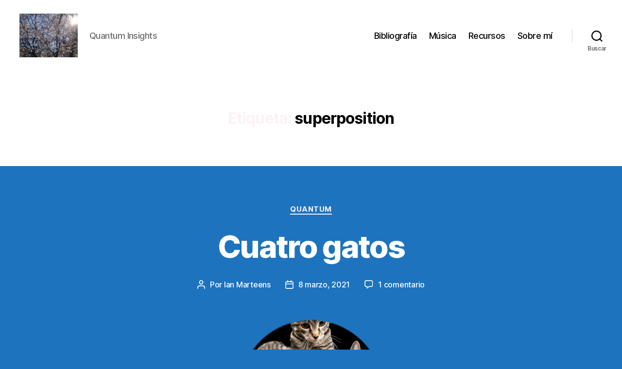

--- FILE ---
content_type: text/html; charset=UTF-8
request_url: https://intsight.com/index.php/tag/superposition/
body_size: 17957
content:
<!DOCTYPE html>

<html class="no-js" lang="es">

	<head>

		<meta charset="UTF-8">
		<meta name="viewport" content="width=device-width, initial-scale=1.0">

		<link rel="profile" href="https://gmpg.org/xfn/11">

		<title>superposition &#8211; Quantum Insights</title>
<meta name='robots' content='max-image-preview:large' />
	<style>img:is([sizes="auto" i], [sizes^="auto," i]) { contain-intrinsic-size: 3000px 1500px }</style>
	
<script>
MathJax = {
  tex: {
    inlineMath: [['$','$'],['\\(','\\)']], 
    processEscapes: true
  },
  options: {
    ignoreHtmlClass: 'tex2jax_ignore|editor-rich-text'
  }
};

</script>
<link rel='dns-prefetch' href='//cdn.jsdelivr.net' />
<link rel='dns-prefetch' href='//secure.gravatar.com' />
<link rel='dns-prefetch' href='//stats.wp.com' />
<link rel='dns-prefetch' href='//jetpack.wordpress.com' />
<link rel='dns-prefetch' href='//s0.wp.com' />
<link rel='dns-prefetch' href='//public-api.wordpress.com' />
<link rel='dns-prefetch' href='//0.gravatar.com' />
<link rel='dns-prefetch' href='//1.gravatar.com' />
<link rel='dns-prefetch' href='//2.gravatar.com' />
<link rel='dns-prefetch' href='//widgets.wp.com' />
<link rel='preconnect' href='//i0.wp.com' />
<link rel="alternate" type="application/rss+xml" title="Quantum Insights &raquo; Feed" href="https://intsight.com/index.php/feed/" />
<link rel="alternate" type="application/rss+xml" title="Quantum Insights &raquo; Feed de los comentarios" href="https://intsight.com/index.php/comments/feed/" />
<link rel="alternate" type="application/rss+xml" title="Quantum Insights &raquo; Etiqueta superposition del feed" href="https://intsight.com/index.php/tag/superposition/feed/" />
<script>
window._wpemojiSettings = {"baseUrl":"https:\/\/s.w.org\/images\/core\/emoji\/16.0.1\/72x72\/","ext":".png","svgUrl":"https:\/\/s.w.org\/images\/core\/emoji\/16.0.1\/svg\/","svgExt":".svg","source":{"concatemoji":"https:\/\/intsight.com\/wp-includes\/js\/wp-emoji-release.min.js?ver=6.8.3"}};
/*! This file is auto-generated */
!function(s,n){var o,i,e;function c(e){try{var t={supportTests:e,timestamp:(new Date).valueOf()};sessionStorage.setItem(o,JSON.stringify(t))}catch(e){}}function p(e,t,n){e.clearRect(0,0,e.canvas.width,e.canvas.height),e.fillText(t,0,0);var t=new Uint32Array(e.getImageData(0,0,e.canvas.width,e.canvas.height).data),a=(e.clearRect(0,0,e.canvas.width,e.canvas.height),e.fillText(n,0,0),new Uint32Array(e.getImageData(0,0,e.canvas.width,e.canvas.height).data));return t.every(function(e,t){return e===a[t]})}function u(e,t){e.clearRect(0,0,e.canvas.width,e.canvas.height),e.fillText(t,0,0);for(var n=e.getImageData(16,16,1,1),a=0;a<n.data.length;a++)if(0!==n.data[a])return!1;return!0}function f(e,t,n,a){switch(t){case"flag":return n(e,"\ud83c\udff3\ufe0f\u200d\u26a7\ufe0f","\ud83c\udff3\ufe0f\u200b\u26a7\ufe0f")?!1:!n(e,"\ud83c\udde8\ud83c\uddf6","\ud83c\udde8\u200b\ud83c\uddf6")&&!n(e,"\ud83c\udff4\udb40\udc67\udb40\udc62\udb40\udc65\udb40\udc6e\udb40\udc67\udb40\udc7f","\ud83c\udff4\u200b\udb40\udc67\u200b\udb40\udc62\u200b\udb40\udc65\u200b\udb40\udc6e\u200b\udb40\udc67\u200b\udb40\udc7f");case"emoji":return!a(e,"\ud83e\udedf")}return!1}function g(e,t,n,a){var r="undefined"!=typeof WorkerGlobalScope&&self instanceof WorkerGlobalScope?new OffscreenCanvas(300,150):s.createElement("canvas"),o=r.getContext("2d",{willReadFrequently:!0}),i=(o.textBaseline="top",o.font="600 32px Arial",{});return e.forEach(function(e){i[e]=t(o,e,n,a)}),i}function t(e){var t=s.createElement("script");t.src=e,t.defer=!0,s.head.appendChild(t)}"undefined"!=typeof Promise&&(o="wpEmojiSettingsSupports",i=["flag","emoji"],n.supports={everything:!0,everythingExceptFlag:!0},e=new Promise(function(e){s.addEventListener("DOMContentLoaded",e,{once:!0})}),new Promise(function(t){var n=function(){try{var e=JSON.parse(sessionStorage.getItem(o));if("object"==typeof e&&"number"==typeof e.timestamp&&(new Date).valueOf()<e.timestamp+604800&&"object"==typeof e.supportTests)return e.supportTests}catch(e){}return null}();if(!n){if("undefined"!=typeof Worker&&"undefined"!=typeof OffscreenCanvas&&"undefined"!=typeof URL&&URL.createObjectURL&&"undefined"!=typeof Blob)try{var e="postMessage("+g.toString()+"("+[JSON.stringify(i),f.toString(),p.toString(),u.toString()].join(",")+"));",a=new Blob([e],{type:"text/javascript"}),r=new Worker(URL.createObjectURL(a),{name:"wpTestEmojiSupports"});return void(r.onmessage=function(e){c(n=e.data),r.terminate(),t(n)})}catch(e){}c(n=g(i,f,p,u))}t(n)}).then(function(e){for(var t in e)n.supports[t]=e[t],n.supports.everything=n.supports.everything&&n.supports[t],"flag"!==t&&(n.supports.everythingExceptFlag=n.supports.everythingExceptFlag&&n.supports[t]);n.supports.everythingExceptFlag=n.supports.everythingExceptFlag&&!n.supports.flag,n.DOMReady=!1,n.readyCallback=function(){n.DOMReady=!0}}).then(function(){return e}).then(function(){var e;n.supports.everything||(n.readyCallback(),(e=n.source||{}).concatemoji?t(e.concatemoji):e.wpemoji&&e.twemoji&&(t(e.twemoji),t(e.wpemoji)))}))}((window,document),window._wpemojiSettings);
</script>
<style id='wp-emoji-styles-inline-css'>

	img.wp-smiley, img.emoji {
		display: inline !important;
		border: none !important;
		box-shadow: none !important;
		height: 1em !important;
		width: 1em !important;
		margin: 0 0.07em !important;
		vertical-align: -0.1em !important;
		background: none !important;
		padding: 0 !important;
	}
</style>
<link rel='stylesheet' id='mediaelement-css' href='https://intsight.com/wp-includes/js/mediaelement/mediaelementplayer-legacy.min.css?ver=4.2.17' media='all' />
<link rel='stylesheet' id='wp-mediaelement-css' href='https://intsight.com/wp-includes/js/mediaelement/wp-mediaelement.min.css?ver=6.8.3' media='all' />
<style id='jetpack-sharing-buttons-style-inline-css'>
.jetpack-sharing-buttons__services-list{display:flex;flex-direction:row;flex-wrap:wrap;gap:0;list-style-type:none;margin:5px;padding:0}.jetpack-sharing-buttons__services-list.has-small-icon-size{font-size:12px}.jetpack-sharing-buttons__services-list.has-normal-icon-size{font-size:16px}.jetpack-sharing-buttons__services-list.has-large-icon-size{font-size:24px}.jetpack-sharing-buttons__services-list.has-huge-icon-size{font-size:36px}@media print{.jetpack-sharing-buttons__services-list{display:none!important}}.editor-styles-wrapper .wp-block-jetpack-sharing-buttons{gap:0;padding-inline-start:0}ul.jetpack-sharing-buttons__services-list.has-background{padding:1.25em 2.375em}
</style>
<link rel='stylesheet' id='twentytwenty-style-css' href='https://intsight.com/wp-content/themes/twentytwenty/style.css?ver=3.0' media='all' />
<style id='twentytwenty-style-inline-css'>
.color-accent,.color-accent-hover:hover,.color-accent-hover:focus,:root .has-accent-color,.has-drop-cap:not(:focus):first-letter,.wp-block-button.is-style-outline,a { color: #fcf2f4; }blockquote,.border-color-accent,.border-color-accent-hover:hover,.border-color-accent-hover:focus { border-color: #fcf2f4; }button,.button,.faux-button,.wp-block-button__link,.wp-block-file .wp-block-file__button,input[type="button"],input[type="reset"],input[type="submit"],.bg-accent,.bg-accent-hover:hover,.bg-accent-hover:focus,:root .has-accent-background-color,.comment-reply-link { background-color: #fcf2f4; }.fill-children-accent,.fill-children-accent * { fill: #fcf2f4; }:root .has-background-color,button,.button,.faux-button,.wp-block-button__link,.wp-block-file__button,input[type="button"],input[type="reset"],input[type="submit"],.wp-block-button,.comment-reply-link,.has-background.has-primary-background-color:not(.has-text-color),.has-background.has-primary-background-color *:not(.has-text-color),.has-background.has-accent-background-color:not(.has-text-color),.has-background.has-accent-background-color *:not(.has-text-color) { color: #1e73be; }:root .has-background-background-color { background-color: #1e73be; }body,.entry-title a,:root .has-primary-color { color: #ffffff; }:root .has-primary-background-color { background-color: #ffffff; }cite,figcaption,.wp-caption-text,.post-meta,.entry-content .wp-block-archives li,.entry-content .wp-block-categories li,.entry-content .wp-block-latest-posts li,.wp-block-latest-comments__comment-date,.wp-block-latest-posts__post-date,.wp-block-embed figcaption,.wp-block-image figcaption,.wp-block-pullquote cite,.comment-metadata,.comment-respond .comment-notes,.comment-respond .logged-in-as,.pagination .dots,.entry-content hr:not(.has-background),hr.styled-separator,:root .has-secondary-color { color: #ffffff; }:root .has-secondary-background-color { background-color: #ffffff; }pre,fieldset,input,textarea,table,table *,hr { border-color: #2a8adf; }caption,code,code,kbd,samp,.wp-block-table.is-style-stripes tbody tr:nth-child(odd),:root .has-subtle-background-background-color { background-color: #2a8adf; }.wp-block-table.is-style-stripes { border-bottom-color: #2a8adf; }.wp-block-latest-posts.is-grid li { border-top-color: #2a8adf; }:root .has-subtle-background-color { color: #2a8adf; }body:not(.overlay-header) .primary-menu > li > a,body:not(.overlay-header) .primary-menu > li > .icon,.modal-menu a,.footer-menu a, .footer-widgets a:where(:not(.wp-block-button__link)),#site-footer .wp-block-button.is-style-outline,.wp-block-pullquote:before,.singular:not(.overlay-header) .entry-header a,.archive-header a,.header-footer-group .color-accent,.header-footer-group .color-accent-hover:hover { color: #cd2653; }.social-icons a,#site-footer button:not(.toggle),#site-footer .button,#site-footer .faux-button,#site-footer .wp-block-button__link,#site-footer .wp-block-file__button,#site-footer input[type="button"],#site-footer input[type="reset"],#site-footer input[type="submit"] { background-color: #cd2653; }.header-footer-group,body:not(.overlay-header) #site-header .toggle,.menu-modal .toggle { color: #000000; }body:not(.overlay-header) .primary-menu ul { background-color: #000000; }body:not(.overlay-header) .primary-menu > li > ul:after { border-bottom-color: #000000; }body:not(.overlay-header) .primary-menu ul ul:after { border-left-color: #000000; }.site-description,body:not(.overlay-header) .toggle-inner .toggle-text,.widget .post-date,.widget .rss-date,.widget_archive li,.widget_categories li,.widget cite,.widget_pages li,.widget_meta li,.widget_nav_menu li,.powered-by-wordpress,.footer-credits .privacy-policy,.to-the-top,.singular .entry-header .post-meta,.singular:not(.overlay-header) .entry-header .post-meta a { color: #6d6d6d; }.header-footer-group pre,.header-footer-group fieldset,.header-footer-group input,.header-footer-group textarea,.header-footer-group table,.header-footer-group table *,.footer-nav-widgets-wrapper,#site-footer,.menu-modal nav *,.footer-widgets-outer-wrapper,.footer-top { border-color: #dcd7ca; }.header-footer-group table caption,body:not(.overlay-header) .header-inner .toggle-wrapper::before { background-color: #dcd7ca; }
</style>
<link rel='stylesheet' id='twentytwenty-fonts-css' href='https://intsight.com/wp-content/themes/twentytwenty/assets/css/font-inter.css?ver=3.0' media='all' />
<link rel='stylesheet' id='twentytwenty-print-style-css' href='https://intsight.com/wp-content/themes/twentytwenty/print.css?ver=3.0' media='print' />
<link rel='stylesheet' id='twentytwenty-jetpack-css' href='https://intsight.com/wp-content/plugins/jetpack/modules/theme-tools/compat/twentytwenty.css?ver=15.3.1' media='all' />
<link rel='stylesheet' id='enlighterjs-css' href='https://intsight.com/wp-content/plugins/enlighter/cache/enlighterjs.min.css?ver=wcRAyeKsER8j9wn' media='all' />
<script src="https://intsight.com/wp-content/themes/twentytwenty/assets/js/index.js?ver=3.0" id="twentytwenty-js-js" defer data-wp-strategy="defer"></script>
<link rel="https://api.w.org/" href="https://intsight.com/index.php/wp-json/" /><link rel="alternate" title="JSON" type="application/json" href="https://intsight.com/index.php/wp-json/wp/v2/tags/50" /><link rel="EditURI" type="application/rsd+xml" title="RSD" href="https://intsight.com/xmlrpc.php?rsd" />
<meta name="generator" content="WordPress 6.8.3" />
	<style>img#wpstats{display:none}</style>
		<script>
document.documentElement.className = document.documentElement.className.replace( 'no-js', 'js' );
//# sourceURL=twentytwenty_no_js_class
</script>
<style>.recentcomments a{display:inline !important;padding:0 !important;margin:0 !important;}</style><style id="custom-background-css">
body.custom-background { background-color: #1e73be; }
</style>
	<link rel="icon" href="https://i0.wp.com/intsight.com/wp-content/uploads/2020/03/cropped-core1-1.png?fit=32%2C32&#038;ssl=1" sizes="32x32" />
<link rel="icon" href="https://i0.wp.com/intsight.com/wp-content/uploads/2020/03/cropped-core1-1.png?fit=192%2C192&#038;ssl=1" sizes="192x192" />
<link rel="apple-touch-icon" href="https://i0.wp.com/intsight.com/wp-content/uploads/2020/03/cropped-core1-1.png?fit=180%2C180&#038;ssl=1" />
<meta name="msapplication-TileImage" content="https://i0.wp.com/intsight.com/wp-content/uploads/2020/03/cropped-core1-1.png?fit=270%2C270&#038;ssl=1" />
		<style id="wp-custom-css">
			.enlighter-default{
    margin: 0 auto 1.25em auto;
}		</style>
		
	</head>

	<body class="archive tag tag-superposition tag-50 custom-background wp-custom-logo wp-embed-responsive wp-theme-twentytwenty enable-search-modal has-no-pagination showing-comments show-avatars footer-top-visible">

		<a class="skip-link screen-reader-text" href="#site-content">Saltar al contenido</a>
		<header id="site-header" class="header-footer-group">

			<div class="header-inner section-inner">

				<div class="header-titles-wrapper">

					
						<button class="toggle search-toggle mobile-search-toggle" data-toggle-target=".search-modal" data-toggle-body-class="showing-search-modal" data-set-focus=".search-modal .search-field" aria-expanded="false">
							<span class="toggle-inner">
								<span class="toggle-icon">
									<svg class="svg-icon" aria-hidden="true" role="img" focusable="false" xmlns="http://www.w3.org/2000/svg" width="23" height="23" viewBox="0 0 23 23"><path d="M38.710696,48.0601792 L43,52.3494831 L41.3494831,54 L37.0601792,49.710696 C35.2632422,51.1481185 32.9839107,52.0076499 30.5038249,52.0076499 C24.7027226,52.0076499 20,47.3049272 20,41.5038249 C20,35.7027226 24.7027226,31 30.5038249,31 C36.3049272,31 41.0076499,35.7027226 41.0076499,41.5038249 C41.0076499,43.9839107 40.1481185,46.2632422 38.710696,48.0601792 Z M36.3875844,47.1716785 C37.8030221,45.7026647 38.6734666,43.7048964 38.6734666,41.5038249 C38.6734666,36.9918565 35.0157934,33.3341833 30.5038249,33.3341833 C25.9918565,33.3341833 22.3341833,36.9918565 22.3341833,41.5038249 C22.3341833,46.0157934 25.9918565,49.6734666 30.5038249,49.6734666 C32.7048964,49.6734666 34.7026647,48.8030221 36.1716785,47.3875844 C36.2023931,47.347638 36.2360451,47.3092237 36.2726343,47.2726343 C36.3092237,47.2360451 36.347638,47.2023931 36.3875844,47.1716785 Z" transform="translate(-20 -31)" /></svg>								</span>
								<span class="toggle-text">Buscar</span>
							</span>
						</button><!-- .search-toggle -->

					
					<div class="header-titles">

						<div class="site-logo faux-heading"><a href="https://intsight.com/" class="custom-logo-link" rel="home"><img width="180" height="135" style="height: 135px;" src="https://i0.wp.com/intsight.com/wp-content/uploads/2020/03/hanami.jpg?fit=360%2C270&amp;ssl=1" class="custom-logo" alt="Quantum Insights" decoding="async" fetchpriority="high" srcset="https://i0.wp.com/intsight.com/wp-content/uploads/2020/03/hanami.jpg?w=360&amp;ssl=1 360w, https://i0.wp.com/intsight.com/wp-content/uploads/2020/03/hanami.jpg?resize=300%2C225&amp;ssl=1 300w" sizes="(max-width: 360px) 100vw, 360px" /></a><span class="screen-reader-text">Quantum Insights</span></div><div class="site-description">Quantum Insights</div><!-- .site-description -->
					</div><!-- .header-titles -->

					<button class="toggle nav-toggle mobile-nav-toggle" data-toggle-target=".menu-modal"  data-toggle-body-class="showing-menu-modal" aria-expanded="false" data-set-focus=".close-nav-toggle">
						<span class="toggle-inner">
							<span class="toggle-icon">
								<svg class="svg-icon" aria-hidden="true" role="img" focusable="false" xmlns="http://www.w3.org/2000/svg" width="26" height="7" viewBox="0 0 26 7"><path fill-rule="evenodd" d="M332.5,45 C330.567003,45 329,43.4329966 329,41.5 C329,39.5670034 330.567003,38 332.5,38 C334.432997,38 336,39.5670034 336,41.5 C336,43.4329966 334.432997,45 332.5,45 Z M342,45 C340.067003,45 338.5,43.4329966 338.5,41.5 C338.5,39.5670034 340.067003,38 342,38 C343.932997,38 345.5,39.5670034 345.5,41.5 C345.5,43.4329966 343.932997,45 342,45 Z M351.5,45 C349.567003,45 348,43.4329966 348,41.5 C348,39.5670034 349.567003,38 351.5,38 C353.432997,38 355,39.5670034 355,41.5 C355,43.4329966 353.432997,45 351.5,45 Z" transform="translate(-329 -38)" /></svg>							</span>
							<span class="toggle-text">Menú</span>
						</span>
					</button><!-- .nav-toggle -->

				</div><!-- .header-titles-wrapper -->

				<div class="header-navigation-wrapper">

					
							<nav class="primary-menu-wrapper" aria-label="Horizontal">

								<ul class="primary-menu reset-list-style">

								<li class="page_item page-item-628"><a href="https://intsight.com/index.php/bibliografia/">Bibliografía</a></li>
<li class="page_item page-item-1810"><a href="https://intsight.com/index.php/musica/">Música</a></li>
<li class="page_item page-item-1546"><a href="https://intsight.com/index.php/recursos/">Recursos</a></li>
<li class="page_item page-item-2"><a href="https://intsight.com/index.php/about/">Sobre mí</a></li>

								</ul>

							</nav><!-- .primary-menu-wrapper -->

						
						<div class="header-toggles hide-no-js">

						
							<div class="toggle-wrapper search-toggle-wrapper">

								<button class="toggle search-toggle desktop-search-toggle" data-toggle-target=".search-modal" data-toggle-body-class="showing-search-modal" data-set-focus=".search-modal .search-field" aria-expanded="false">
									<span class="toggle-inner">
										<svg class="svg-icon" aria-hidden="true" role="img" focusable="false" xmlns="http://www.w3.org/2000/svg" width="23" height="23" viewBox="0 0 23 23"><path d="M38.710696,48.0601792 L43,52.3494831 L41.3494831,54 L37.0601792,49.710696 C35.2632422,51.1481185 32.9839107,52.0076499 30.5038249,52.0076499 C24.7027226,52.0076499 20,47.3049272 20,41.5038249 C20,35.7027226 24.7027226,31 30.5038249,31 C36.3049272,31 41.0076499,35.7027226 41.0076499,41.5038249 C41.0076499,43.9839107 40.1481185,46.2632422 38.710696,48.0601792 Z M36.3875844,47.1716785 C37.8030221,45.7026647 38.6734666,43.7048964 38.6734666,41.5038249 C38.6734666,36.9918565 35.0157934,33.3341833 30.5038249,33.3341833 C25.9918565,33.3341833 22.3341833,36.9918565 22.3341833,41.5038249 C22.3341833,46.0157934 25.9918565,49.6734666 30.5038249,49.6734666 C32.7048964,49.6734666 34.7026647,48.8030221 36.1716785,47.3875844 C36.2023931,47.347638 36.2360451,47.3092237 36.2726343,47.2726343 C36.3092237,47.2360451 36.347638,47.2023931 36.3875844,47.1716785 Z" transform="translate(-20 -31)" /></svg>										<span class="toggle-text">Buscar</span>
									</span>
								</button><!-- .search-toggle -->

							</div>

							
						</div><!-- .header-toggles -->
						
				</div><!-- .header-navigation-wrapper -->

			</div><!-- .header-inner -->

			<div class="search-modal cover-modal header-footer-group" data-modal-target-string=".search-modal" role="dialog" aria-modal="true" aria-label="Buscar">

	<div class="search-modal-inner modal-inner">

		<div class="section-inner">

			<form role="search" aria-label="Buscar:" method="get" class="search-form" action="https://intsight.com/">
	<label for="search-form-1">
		<span class="screen-reader-text">
			Buscar:		</span>
		<input type="search" id="search-form-1" class="search-field" placeholder="Buscar &hellip;" value="" name="s" />
	</label>
	<input type="submit" class="search-submit" value="Buscar" />
</form>

			<button class="toggle search-untoggle close-search-toggle fill-children-current-color" data-toggle-target=".search-modal" data-toggle-body-class="showing-search-modal" data-set-focus=".search-modal .search-field">
				<span class="screen-reader-text">
					Cerrar la búsqueda				</span>
				<svg class="svg-icon" aria-hidden="true" role="img" focusable="false" xmlns="http://www.w3.org/2000/svg" width="16" height="16" viewBox="0 0 16 16"><polygon fill="" fill-rule="evenodd" points="6.852 7.649 .399 1.195 1.445 .149 7.899 6.602 14.352 .149 15.399 1.195 8.945 7.649 15.399 14.102 14.352 15.149 7.899 8.695 1.445 15.149 .399 14.102" /></svg>			</button><!-- .search-toggle -->

		</div><!-- .section-inner -->

	</div><!-- .search-modal-inner -->

</div><!-- .menu-modal -->

		</header><!-- #site-header -->

		
<div class="menu-modal cover-modal header-footer-group" data-modal-target-string=".menu-modal">

	<div class="menu-modal-inner modal-inner">

		<div class="menu-wrapper section-inner">

			<div class="menu-top">

				<button class="toggle close-nav-toggle fill-children-current-color" data-toggle-target=".menu-modal" data-toggle-body-class="showing-menu-modal" data-set-focus=".menu-modal">
					<span class="toggle-text">Cerrar el menú</span>
					<svg class="svg-icon" aria-hidden="true" role="img" focusable="false" xmlns="http://www.w3.org/2000/svg" width="16" height="16" viewBox="0 0 16 16"><polygon fill="" fill-rule="evenodd" points="6.852 7.649 .399 1.195 1.445 .149 7.899 6.602 14.352 .149 15.399 1.195 8.945 7.649 15.399 14.102 14.352 15.149 7.899 8.695 1.445 15.149 .399 14.102" /></svg>				</button><!-- .nav-toggle -->

				
					<nav class="mobile-menu" aria-label="Móvil">

						<ul class="modal-menu reset-list-style">

						<li class="page_item page-item-628"><div class="ancestor-wrapper"><a href="https://intsight.com/index.php/bibliografia/">Bibliografía</a></div><!-- .ancestor-wrapper --></li>
<li class="page_item page-item-1810"><div class="ancestor-wrapper"><a href="https://intsight.com/index.php/musica/">Música</a></div><!-- .ancestor-wrapper --></li>
<li class="page_item page-item-1546"><div class="ancestor-wrapper"><a href="https://intsight.com/index.php/recursos/">Recursos</a></div><!-- .ancestor-wrapper --></li>
<li class="page_item page-item-2"><div class="ancestor-wrapper"><a href="https://intsight.com/index.php/about/">Sobre mí</a></div><!-- .ancestor-wrapper --></li>

						</ul>

					</nav>

					
			</div><!-- .menu-top -->

			<div class="menu-bottom">

				
			</div><!-- .menu-bottom -->

		</div><!-- .menu-wrapper -->

	</div><!-- .menu-modal-inner -->

</div><!-- .menu-modal -->

<main id="site-content">

	
		<header class="archive-header has-text-align-center header-footer-group">

			<div class="archive-header-inner section-inner medium">

									<h1 class="archive-title"><span class="color-accent">Etiqueta:</span> <span>superposition</span></h1>
				
				
			</div><!-- .archive-header-inner -->

		</header><!-- .archive-header -->

		
<article class="post-988 post type-post status-publish format-standard has-post-thumbnail hentry category-quantum tag-hadamard tag-parallelism tag-quantum tag-superposition tag-tensor" id="post-988">

	
<header class="entry-header has-text-align-center">

	<div class="entry-header-inner section-inner medium">

		
			<div class="entry-categories">
				<span class="screen-reader-text">
					Categorías				</span>
				<div class="entry-categories-inner">
					<a href="https://intsight.com/index.php/category/quantum/" rel="category tag">Quantum</a>				</div><!-- .entry-categories-inner -->
			</div><!-- .entry-categories -->

			<h2 class="entry-title heading-size-1"><a href="https://intsight.com/index.php/2021/03/08/cuatro-gatos/">Cuatro gatos</a></h2>
		<div class="post-meta-wrapper post-meta-single post-meta-single-top">

			<ul class="post-meta">

									<li class="post-author meta-wrapper">
						<span class="meta-icon">
							<span class="screen-reader-text">
								Autor de la entrada							</span>
							<svg class="svg-icon" aria-hidden="true" role="img" focusable="false" xmlns="http://www.w3.org/2000/svg" width="18" height="20" viewBox="0 0 18 20"><path fill="" d="M18,19 C18,19.5522847 17.5522847,20 17,20 C16.4477153,20 16,19.5522847 16,19 L16,17 C16,15.3431458 14.6568542,14 13,14 L5,14 C3.34314575,14 2,15.3431458 2,17 L2,19 C2,19.5522847 1.55228475,20 1,20 C0.44771525,20 0,19.5522847 0,19 L0,17 C0,14.2385763 2.23857625,12 5,12 L13,12 C15.7614237,12 18,14.2385763 18,17 L18,19 Z M9,10 C6.23857625,10 4,7.76142375 4,5 C4,2.23857625 6.23857625,0 9,0 C11.7614237,0 14,2.23857625 14,5 C14,7.76142375 11.7614237,10 9,10 Z M9,8 C10.6568542,8 12,6.65685425 12,5 C12,3.34314575 10.6568542,2 9,2 C7.34314575,2 6,3.34314575 6,5 C6,6.65685425 7.34314575,8 9,8 Z" /></svg>						</span>
						<span class="meta-text">
							Por <a href="https://intsight.com/index.php/author/ian/">Ian Marteens</a>						</span>
					</li>
										<li class="post-date meta-wrapper">
						<span class="meta-icon">
							<span class="screen-reader-text">
								Fecha de la entrada							</span>
							<svg class="svg-icon" aria-hidden="true" role="img" focusable="false" xmlns="http://www.w3.org/2000/svg" width="18" height="19" viewBox="0 0 18 19"><path fill="" d="M4.60069444,4.09375 L3.25,4.09375 C2.47334957,4.09375 1.84375,4.72334957 1.84375,5.5 L1.84375,7.26736111 L16.15625,7.26736111 L16.15625,5.5 C16.15625,4.72334957 15.5266504,4.09375 14.75,4.09375 L13.3993056,4.09375 L13.3993056,4.55555556 C13.3993056,5.02154581 13.0215458,5.39930556 12.5555556,5.39930556 C12.0895653,5.39930556 11.7118056,5.02154581 11.7118056,4.55555556 L11.7118056,4.09375 L6.28819444,4.09375 L6.28819444,4.55555556 C6.28819444,5.02154581 5.9104347,5.39930556 5.44444444,5.39930556 C4.97845419,5.39930556 4.60069444,5.02154581 4.60069444,4.55555556 L4.60069444,4.09375 Z M6.28819444,2.40625 L11.7118056,2.40625 L11.7118056,1 C11.7118056,0.534009742 12.0895653,0.15625 12.5555556,0.15625 C13.0215458,0.15625 13.3993056,0.534009742 13.3993056,1 L13.3993056,2.40625 L14.75,2.40625 C16.4586309,2.40625 17.84375,3.79136906 17.84375,5.5 L17.84375,15.875 C17.84375,17.5836309 16.4586309,18.96875 14.75,18.96875 L3.25,18.96875 C1.54136906,18.96875 0.15625,17.5836309 0.15625,15.875 L0.15625,5.5 C0.15625,3.79136906 1.54136906,2.40625 3.25,2.40625 L4.60069444,2.40625 L4.60069444,1 C4.60069444,0.534009742 4.97845419,0.15625 5.44444444,0.15625 C5.9104347,0.15625 6.28819444,0.534009742 6.28819444,1 L6.28819444,2.40625 Z M1.84375,8.95486111 L1.84375,15.875 C1.84375,16.6516504 2.47334957,17.28125 3.25,17.28125 L14.75,17.28125 C15.5266504,17.28125 16.15625,16.6516504 16.15625,15.875 L16.15625,8.95486111 L1.84375,8.95486111 Z" /></svg>						</span>
						<span class="meta-text">
							<a href="https://intsight.com/index.php/2021/03/08/cuatro-gatos/">8 marzo, 2021</a>
						</span>
					</li>
										<li class="post-comment-link meta-wrapper">
						<span class="meta-icon">
							<svg class="svg-icon" aria-hidden="true" role="img" focusable="false" xmlns="http://www.w3.org/2000/svg" width="19" height="19" viewBox="0 0 19 19"><path d="M9.43016863,13.2235931 C9.58624731,13.094699 9.7823475,13.0241935 9.98476849,13.0241935 L15.0564516,13.0241935 C15.8581553,13.0241935 16.5080645,12.3742843 16.5080645,11.5725806 L16.5080645,3.44354839 C16.5080645,2.64184472 15.8581553,1.99193548 15.0564516,1.99193548 L3.44354839,1.99193548 C2.64184472,1.99193548 1.99193548,2.64184472 1.99193548,3.44354839 L1.99193548,11.5725806 C1.99193548,12.3742843 2.64184472,13.0241935 3.44354839,13.0241935 L5.76612903,13.0241935 C6.24715123,13.0241935 6.63709677,13.4141391 6.63709677,13.8951613 L6.63709677,15.5301903 L9.43016863,13.2235931 Z M3.44354839,14.766129 C1.67980032,14.766129 0.25,13.3363287 0.25,11.5725806 L0.25,3.44354839 C0.25,1.67980032 1.67980032,0.25 3.44354839,0.25 L15.0564516,0.25 C16.8201997,0.25 18.25,1.67980032 18.25,3.44354839 L18.25,11.5725806 C18.25,13.3363287 16.8201997,14.766129 15.0564516,14.766129 L10.2979143,14.766129 L6.32072889,18.0506004 C5.75274472,18.5196577 4.89516129,18.1156602 4.89516129,17.3790323 L4.89516129,14.766129 L3.44354839,14.766129 Z" /></svg>						</span>
						<span class="meta-text">
							<a href="https://intsight.com/index.php/2021/03/08/cuatro-gatos/#comments">1 comentario<span class="screen-reader-text"> en Cuatro gatos</span></a>						</span>
					</li>
					
			</ul><!-- .post-meta -->

		</div><!-- .post-meta-wrapper -->

		
	</div><!-- .entry-header-inner -->

</header><!-- .entry-header -->

	<figure class="featured-media">

		<div class="featured-media-inner section-inner medium">

			<img width="300" height="300" src="https://i0.wp.com/intsight.com/wp-content/uploads/2021/03/erwincat.png?fit=300%2C300&amp;ssl=1" class="attachment-post-thumbnail size-post-thumbnail wp-post-image" alt="" decoding="async" srcset="https://i0.wp.com/intsight.com/wp-content/uploads/2021/03/erwincat.png?w=300&amp;ssl=1 300w, https://i0.wp.com/intsight.com/wp-content/uploads/2021/03/erwincat.png?resize=150%2C150&amp;ssl=1 150w" sizes="(max-width: 300px) 100vw, 300px" />
		</div><!-- .featured-media-inner -->

	</figure><!-- .featured-media -->

	
	<div class="post-inner thin ">

		<div class="entry-content">

			<p><span style="font-variant:small-caps; font-size: 105%;">Vamos a probar</span> fortuna ahora con un circuito mucho más interesante, que a la larga utilizaremos con cierta frecuencia. Este es el circuito:</p>
<p><img data-recalc-dims="1" decoding="async" src="https://i0.wp.com/intsight.com/wp-content/uploads/2021/03/circuit02.png?resize=286%2C188&#038;ssl=1" alt="" width="286" height="188" class="aligncenter size-full wp-image-1000" />Las compuertas $H$, naturalmente, corresponden a transformadas de Hadamard aplicadas a qubits individuales.</p>
<h4>SuperHadamard</h4>
<p>A modo de recordatorio, esta es la definición de la matriz de Hadamard:</p>
<p>$$H = \frac{1}{\sqrt2} \pmatrix{<br />
1&amp;1\cr 1&amp;-1<br />
}$$El coeficiente $\frac{1}{\sqrt2}$ se incluye para que el determinante de la matriz sea la unidad.</p>
<p>Cuando la transformada de Hadamard se aplica a un qubit que está en el estado inicial $\vert0\rangle$, lo lleva al estado $\vert+\rangle$ de la base de Hadamard, que se expresa en la base computacional como $\frac{1}{\sqrt2}(\vert0\rangle + \vert1\rangle)$. Este es un estado superpuesto, un gato de Schrödinger, que cuando se mide, va a alternar entre ceros y unos con la misma probabilidad. Si nos ponemos solemnes, podríamos decir que acabamos de implementar un generador aleatorio de valores binarios.</p>
<p>¿Qué pasa si tengo dos qubits y le aplico Hadamard a cada uno de ellos? Ya sabemos que para tener una respuesta exacta tenemos que multiplicar tensorialmente dos matrices de Hadamard. Este es el cálculo:</p>
<p>$$\eqalign{<br />
H \otimes H &amp;= \frac{1}{2} \pmatrix{1&amp;1\cr 1&amp;-1} \otimes \pmatrix{1&amp;1\cr 1&amp;-1}\cr<br />
&amp;= \frac{1}{2}\pmatrix{1&amp;1&amp;1&amp;1\cr 1&amp;-1&amp;1&amp;-1\cr 1&amp;1&amp;-1&amp;-1\cr 1&amp;-1&amp;-1&amp;1 }<br />
}$$Ahora queremos saber qué pasa si aplicamos esta matriz al estado inicial del circuito, $\vert00\rangle$:</p>
<p>$$(H\otimes H)\vert00\rangle = \frac{1}{2}\pmatrix{1&amp;1&amp;1&amp;1\cr 1&amp;-1&amp;1&amp;-1\cr 1&amp;1&amp;-1&amp;-1\cr 1&amp;-1&amp;-1&amp;1 } \pmatrix{1\cr0\cr0\cr0} = \frac{1}{2} \pmatrix{1\cr1\cr1\cr1}<br />
$$Vamos a entender mejor el resultado si lo representamos en notación de Dirac:<br />
$$\frac{1}{2}\vert0\rangle + \frac{1}{2}\vert1\rangle + \frac{1}{2}\vert2\rangle + \frac{1}{2}\vert3\rangle<br />
$$Esta es una superposición uniforme de los cuatro vectores de la base de dos qubits. Es decir: un gato de Schrödinger simultáneamente en cuatro estados. También podemos interpretarlo como una superposición uniforme de todos los números enteros del cero al tres.</p>
<p>Si aplicamos una medición a este estado, el resultado puede ser cualquiera de los números del cero al tres, con la misma probabilidad para cada uno de ellos (un cuarto). De vuelta a la solemnidad: hemos programado un generador aleatorio que escupe números del $0$ al $3$.</p>
<h4>Los goces de la linealidad</h4>
<p>Imaginemos que hemos diseñado un circuito multiqubits, que recibe un número entero de entrada y que hace algún cálculo mágico y genera un valor entero muy interesante por el otro extremo. No voy a complicar la fiesta ahora recordando que ese circuito debe implementar una transformación unitaria. Si lo tuviésemos en cuenta, tendríamos que introducir qubits adicionales para mantener la reversibilidad del circuito. Pero vamos a olvidarnos ahora de ese problema, y aceptemos que tenemos un algoritmo mágico que transforma un número en otro número más interesante.</p>
<p>Supongamos ahora que, en vez de pasarle un número al algoritmo, le pasamos de golpe una superposición uniforme de todos los números representables en el número de qubits de los que disponemos. ¿Qué calculará el algoritmo? Como el «algoritmo» es una matriz, es decir, una transformación lineal, lo que obtendremos es una superposición uniforme de todos los resultados. Es como si hubiésemos aplicado el algoritmo en paralelo a todos los números enteros que podemos representar en nuestro ordenador:</p>
<p>$$A\times \sum_i { \alpha_i \hat{e}_i } = \sum_i { \alpha_i (A\times \hat{e}_i) }<br />
$$Esta propiedad se conoce como <em>paralelismo cuántico</em>, y no es tan útil como parece a primera vista. No lo es porque, cuando midamos, colapsaremos el estado en un único vector propio, y perderemos toda esa información. De todos modos, pronto veremos cómo sacar partido de esta situación.</p>
<h4 id="ninja-trick">Algebra lineal, nivel Dios</h4>
<p>Termino esta entrada con una nota técnica sobre álgebra lineal, que nos va a ser muy útil para obtener el grado de ninja. A todos nos han contado, en un momento u otro de nuestras vidas, que el mundo está lleno de vectores que pastan por los prados y de matrices cuya obsesión en la vida es transformar cada vector que se le ponga a tiro:</p>
<p>$$Ax$$Vamos a plantearnos esta relación desde otro punto de vista. ¿Y si realmente es el vector quien está actuando sobre la matriz para generar otro vector? Podemos hacerlo, siempre que consideremos que una matriz es una colección de columnas, en vez de una colección de filas, que es la forma más habitual de verlas. Observe cómo un vector parasita a una matriz y genera un vector combinando linealmente las columnas de la misma:</p>
<p>$$\pmatrix{a_1&amp;b_1&amp;c_1\cr a_2&amp;b_2&amp;c_2\cr a_3&amp;b_3&amp;c_3} \pmatrix{x_1\cr x_2\cr x_3} = x_1\pmatrix{a_1\cr a_2\cr a_3} + x_2\pmatrix{b_1\cr b_2\cr b_3} + x_3\pmatrix{c_1\cr c_2\cr c_3}<br />
$$Esta intuición nos sirve, si estamos implementando una librería de matrices con aceleración por hardware, para representar las matrices como vectores de columnas. Lo he probado en C++, usando funciones intrínsecas y, efectivamente, es más eficiente implementar la multiplicación de matrices por vectores usando SIMD como una combinación lineal de las columnas de la matriz. De hecho, el convenio de FORTRAN siempre ha sido almacenar las matrices por columnas, no por filas.</p>
<p>Pero no es esto lo que quiero mostrarle exactamente. Imaginemos que el vector $x$ pertenece a la base. En ese caso, uno de sus componentes será un $1$, y el resto, $0$. Veamos cómo transformaría nuestra matriz de Hadamard de $4\times4$ el estado $\vert10\rangle$:</p>
<p>$$(H\otimes H)\vert10\rangle = \frac{1}{2}\pmatrix{1&amp;1&amp;1&amp;1\cr 1&amp;-1&amp;1&amp;-1\cr 1&amp;1&amp;-1&amp;-1\cr 1&amp;-1&amp;-1&amp;1 } \pmatrix{0\cr0\cr1\cr0} = \frac{1}{2} \pmatrix{1\cr1\cr-1\cr-1}<br />
$$Si observamos bien, vemos que lo que ha hecho el vector es seleccionar directamente la tercera columna de la matriz. ¿Por qué? Pues porque $\vert10\rangle$ es el tercer vector de la base: dos ceros, un uno y otro cero. Una combinación lineal de las columnas, en este caso, va directamente a por la tercera columna.</p>
<p>Esto tiene una segunda consecuencia: ya hemos visto que en un ordenador cuántico, el vector de estado siempre se inicializa con ceros: $\vert000\cdots0\rangle$. Este es el primer vector de la base computacional: un $1$ en el primer componente, seguido de un montón de ceros. ¿Qué le va a hacer este astuto vector a una inocente matriz? ¡Pues seleccionar la primera columna!</p>
<p>Esto es un truco muy útil. Si tenemos una matriz de $2^N\times2^N$ que representa a todo un circuito, en realidad sólo necesitamos las $2^N$ celdas de la primera columna, porque sabemos a ciencia cierta cómo funciona la inicialización del ordenador cuántico.</p>

		</div><!-- .entry-content -->

	</div><!-- .post-inner -->

	<div class="section-inner">
		
		<div class="post-meta-wrapper post-meta-single post-meta-single-bottom">

			<ul class="post-meta">

									<li class="post-tags meta-wrapper">
						<span class="meta-icon">
							<span class="screen-reader-text">
								Etiquetas							</span>
							<svg class="svg-icon" aria-hidden="true" role="img" focusable="false" xmlns="http://www.w3.org/2000/svg" width="18" height="18" viewBox="0 0 18 18"><path fill="" d="M15.4496399,8.42490555 L8.66109799,1.63636364 L1.63636364,1.63636364 L1.63636364,8.66081885 L8.42522727,15.44178 C8.57869221,15.5954158 8.78693789,15.6817418 9.00409091,15.6817418 C9.22124393,15.6817418 9.42948961,15.5954158 9.58327627,15.4414581 L15.4486339,9.57610048 C15.7651495,9.25692435 15.7649133,8.74206554 15.4496399,8.42490555 Z M16.6084423,10.7304545 L10.7406818,16.59822 C10.280287,17.0591273 9.65554997,17.3181054 9.00409091,17.3181054 C8.35263185,17.3181054 7.72789481,17.0591273 7.26815877,16.5988788 L0.239976954,9.57887876 C0.0863319284,9.4254126 0,9.21716044 0,9 L0,0.818181818 C0,0.366312477 0.366312477,0 0.818181818,0 L9,0 C9.21699531,0 9.42510306,0.0862010512 9.57854191,0.239639906 L16.6084423,7.26954545 C17.5601275,8.22691012 17.5601275,9.77308988 16.6084423,10.7304545 Z M5,6 C4.44771525,6 4,5.55228475 4,5 C4,4.44771525 4.44771525,4 5,4 C5.55228475,4 6,4.44771525 6,5 C6,5.55228475 5.55228475,6 5,6 Z" /></svg>						</span>
						<span class="meta-text">
							<a href="https://intsight.com/index.php/tag/hadamard/" rel="tag">Hadamard</a>, <a href="https://intsight.com/index.php/tag/parallelism/" rel="tag">parallelism</a>, <a href="https://intsight.com/index.php/tag/quantum/" rel="tag">quantum</a>, <a href="https://intsight.com/index.php/tag/superposition/" rel="tag">superposition</a>, <a href="https://intsight.com/index.php/tag/tensor/" rel="tag">tensor</a>						</span>
					</li>
					
			</ul><!-- .post-meta -->

		</div><!-- .post-meta-wrapper -->

		
	</div><!-- .section-inner -->

	
</article><!-- .post -->
<hr class="post-separator styled-separator is-style-wide section-inner" aria-hidden="true" />
<article class="post-836 post type-post status-publish format-standard has-post-thumbnail hentry category-quantum tag-entanglement tag-quantum tag-superposition tag-tensor" id="post-836">

	
<header class="entry-header has-text-align-center">

	<div class="entry-header-inner section-inner medium">

		
			<div class="entry-categories">
				<span class="screen-reader-text">
					Categorías				</span>
				<div class="entry-categories-inner">
					<a href="https://intsight.com/index.php/category/quantum/" rel="category tag">Quantum</a>				</div><!-- .entry-categories-inner -->
			</div><!-- .entry-categories -->

			<h2 class="entry-title heading-size-1"><a href="https://intsight.com/index.php/2021/02/20/entrelazamiento/">Entrelazamiento</a></h2>
		<div class="post-meta-wrapper post-meta-single post-meta-single-top">

			<ul class="post-meta">

									<li class="post-author meta-wrapper">
						<span class="meta-icon">
							<span class="screen-reader-text">
								Autor de la entrada							</span>
							<svg class="svg-icon" aria-hidden="true" role="img" focusable="false" xmlns="http://www.w3.org/2000/svg" width="18" height="20" viewBox="0 0 18 20"><path fill="" d="M18,19 C18,19.5522847 17.5522847,20 17,20 C16.4477153,20 16,19.5522847 16,19 L16,17 C16,15.3431458 14.6568542,14 13,14 L5,14 C3.34314575,14 2,15.3431458 2,17 L2,19 C2,19.5522847 1.55228475,20 1,20 C0.44771525,20 0,19.5522847 0,19 L0,17 C0,14.2385763 2.23857625,12 5,12 L13,12 C15.7614237,12 18,14.2385763 18,17 L18,19 Z M9,10 C6.23857625,10 4,7.76142375 4,5 C4,2.23857625 6.23857625,0 9,0 C11.7614237,0 14,2.23857625 14,5 C14,7.76142375 11.7614237,10 9,10 Z M9,8 C10.6568542,8 12,6.65685425 12,5 C12,3.34314575 10.6568542,2 9,2 C7.34314575,2 6,3.34314575 6,5 C6,6.65685425 7.34314575,8 9,8 Z" /></svg>						</span>
						<span class="meta-text">
							Por <a href="https://intsight.com/index.php/author/ian/">Ian Marteens</a>						</span>
					</li>
										<li class="post-date meta-wrapper">
						<span class="meta-icon">
							<span class="screen-reader-text">
								Fecha de la entrada							</span>
							<svg class="svg-icon" aria-hidden="true" role="img" focusable="false" xmlns="http://www.w3.org/2000/svg" width="18" height="19" viewBox="0 0 18 19"><path fill="" d="M4.60069444,4.09375 L3.25,4.09375 C2.47334957,4.09375 1.84375,4.72334957 1.84375,5.5 L1.84375,7.26736111 L16.15625,7.26736111 L16.15625,5.5 C16.15625,4.72334957 15.5266504,4.09375 14.75,4.09375 L13.3993056,4.09375 L13.3993056,4.55555556 C13.3993056,5.02154581 13.0215458,5.39930556 12.5555556,5.39930556 C12.0895653,5.39930556 11.7118056,5.02154581 11.7118056,4.55555556 L11.7118056,4.09375 L6.28819444,4.09375 L6.28819444,4.55555556 C6.28819444,5.02154581 5.9104347,5.39930556 5.44444444,5.39930556 C4.97845419,5.39930556 4.60069444,5.02154581 4.60069444,4.55555556 L4.60069444,4.09375 Z M6.28819444,2.40625 L11.7118056,2.40625 L11.7118056,1 C11.7118056,0.534009742 12.0895653,0.15625 12.5555556,0.15625 C13.0215458,0.15625 13.3993056,0.534009742 13.3993056,1 L13.3993056,2.40625 L14.75,2.40625 C16.4586309,2.40625 17.84375,3.79136906 17.84375,5.5 L17.84375,15.875 C17.84375,17.5836309 16.4586309,18.96875 14.75,18.96875 L3.25,18.96875 C1.54136906,18.96875 0.15625,17.5836309 0.15625,15.875 L0.15625,5.5 C0.15625,3.79136906 1.54136906,2.40625 3.25,2.40625 L4.60069444,2.40625 L4.60069444,1 C4.60069444,0.534009742 4.97845419,0.15625 5.44444444,0.15625 C5.9104347,0.15625 6.28819444,0.534009742 6.28819444,1 L6.28819444,2.40625 Z M1.84375,8.95486111 L1.84375,15.875 C1.84375,16.6516504 2.47334957,17.28125 3.25,17.28125 L14.75,17.28125 C15.5266504,17.28125 16.15625,16.6516504 16.15625,15.875 L16.15625,8.95486111 L1.84375,8.95486111 Z" /></svg>						</span>
						<span class="meta-text">
							<a href="https://intsight.com/index.php/2021/02/20/entrelazamiento/">20 febrero, 2021</a>
						</span>
					</li>
										<li class="post-comment-link meta-wrapper">
						<span class="meta-icon">
							<svg class="svg-icon" aria-hidden="true" role="img" focusable="false" xmlns="http://www.w3.org/2000/svg" width="19" height="19" viewBox="0 0 19 19"><path d="M9.43016863,13.2235931 C9.58624731,13.094699 9.7823475,13.0241935 9.98476849,13.0241935 L15.0564516,13.0241935 C15.8581553,13.0241935 16.5080645,12.3742843 16.5080645,11.5725806 L16.5080645,3.44354839 C16.5080645,2.64184472 15.8581553,1.99193548 15.0564516,1.99193548 L3.44354839,1.99193548 C2.64184472,1.99193548 1.99193548,2.64184472 1.99193548,3.44354839 L1.99193548,11.5725806 C1.99193548,12.3742843 2.64184472,13.0241935 3.44354839,13.0241935 L5.76612903,13.0241935 C6.24715123,13.0241935 6.63709677,13.4141391 6.63709677,13.8951613 L6.63709677,15.5301903 L9.43016863,13.2235931 Z M3.44354839,14.766129 C1.67980032,14.766129 0.25,13.3363287 0.25,11.5725806 L0.25,3.44354839 C0.25,1.67980032 1.67980032,0.25 3.44354839,0.25 L15.0564516,0.25 C16.8201997,0.25 18.25,1.67980032 18.25,3.44354839 L18.25,11.5725806 C18.25,13.3363287 16.8201997,14.766129 15.0564516,14.766129 L10.2979143,14.766129 L6.32072889,18.0506004 C5.75274472,18.5196577 4.89516129,18.1156602 4.89516129,17.3790323 L4.89516129,14.766129 L3.44354839,14.766129 Z" /></svg>						</span>
						<span class="meta-text">
							<a href="https://intsight.com/index.php/2021/02/20/entrelazamiento/#comments">1 comentario<span class="screen-reader-text"> en Entrelazamiento</span></a>						</span>
					</li>
					
			</ul><!-- .post-meta -->

		</div><!-- .post-meta-wrapper -->

		
	</div><!-- .entry-header-inner -->

</header><!-- .entry-header -->

	<figure class="featured-media">

		<div class="featured-media-inner section-inner medium">

			<img width="350" height="350" src="https://i0.wp.com/intsight.com/wp-content/uploads/2021/02/entangled.png?fit=350%2C350&amp;ssl=1" class="attachment-post-thumbnail size-post-thumbnail wp-post-image" alt="" decoding="async" srcset="https://i0.wp.com/intsight.com/wp-content/uploads/2021/02/entangled.png?w=350&amp;ssl=1 350w, https://i0.wp.com/intsight.com/wp-content/uploads/2021/02/entangled.png?resize=300%2C300&amp;ssl=1 300w, https://i0.wp.com/intsight.com/wp-content/uploads/2021/02/entangled.png?resize=150%2C150&amp;ssl=1 150w" sizes="(max-width: 350px) 100vw, 350px" />
		</div><!-- .featured-media-inner -->

	</figure><!-- .featured-media -->

	
	<div class="post-inner thin ">

		<div class="entry-content">

			<p><span style="font-variant:small-caps; font-size:107%">Son dos</span> los fenómenos que hacen de la Mecánica Cuántica una teoría extraña: la superposición y el entrelazamiento. En ambos casos, la explicación más sencilla consiste en mirar las matemáticas.</p>
<h4>Superposición</h4>
<p>De los dos fenómenos, el más fácil de entender es la superposición, porque es una consecuencia de la linealidad de la ecuación de Schrödinger. Si un sistema puede estar en el estado $\vert\psi\rangle$ y en el estado $\vert\phi\rangle$, teóricamente puede estar también en cualquier estado intermedio $\alpha\vert\psi\rangle + \beta\vert\phi\rangle$. Traducido al mundo de los ordenadores cuánticos: un qubit no sólo puede estar en el estado que nosotros interpretaremos como $0$ y en el estado $1$, sino que puede estar, aunque no lo «veamos» directamente, en cualquier estado situado <em>entre</em> esos dos valores. Por ejemplo, si le aplicamos la transformación de Hadamard a un qubit que está en el estado inicial $\vert0\rangle$, obtenemos el estado mixto $\frac{1}{\sqrt{2}}(\vert0\rangle + \vert1\rangle)$.</p>
<p>Si estamos, por el contrario, en un sistema de $N$ qubits, podemos aplicar una transformada de Hadamard a cada uno de los qubits, y obtendremos una superposición de <em>todos</em> los enteros representables en esos qubits (esto lo veremos en breve). De manera que, si tengo $16$ qubits, puedo tener todos los números del $0$ al $65.535$ representados al mismo tiempo en esos registros. Lo mejor de todo: si le aplico una transformación unitaria a esos $16$ qubits, voy a estar transformando al mismo tiempo los $65.536$ valores posibles, gracias a la linealidad de estas transformaciones. Todo en su momento&#8230;</p>
<p>No obstante, lo que estoy diciendo es que matemáticamente es fácil comprender la superposición; no que sea fácil darle un sentido físico a la misma. La superposición es el origen de la famosa paradoja del Gato de Schrödinger, que estaba tanto vivo como muerto hasta el momento en que decidíamos realizar una medición.</p>
<p><img data-recalc-dims="1" loading="lazy" decoding="async" src="https://i0.wp.com/intsight.com/wp-content/uploads/2021/02/erwin.gif?resize=200%2C200&#038;ssl=1" alt="" width="200" height="200" class="aligncenter size-full wp-image-873" /></p>
<h4>Graduum libertatis</h4>
<p>Para entender el problema del entrelazamiento, tenemos que comprender cómo funcionan los grados de libertad en un sistema cuántico. Imaginemos una partícula puntual moviéndose dentro de un mundo clásico en tres dimensiones. Un físico describiría la partícula mediante dos vectores: la posición y el impulso de la misma, es decir, la velocidad multiplicada por la masa. Seis componentes.</p>
<p>Ahora supongamos que nuestro universo tiene dos partículas. El físico clásico utilizaría entonces cuatro vectores: dos por cada partícula. En total, doce componentes. Lo que hemos hecho es concatenar dos espacios vectoriales de seis dimensiones. El mundo clásico es así de «sencillo».</p>
<p>$$\mathbb{R}^6 \oplus \mathbb{R}^6 = \mathbb{R}^{12}$$</p>
<p>Pero eso no es lo que hemos hecho al pasar de uno a dos qubits&#8230; o mejor, a tres qubits, para evitar confusiones. El estado cuántico de un qubit es $\mathbb{C}^2$, o un espacio proyectivo dentro de éste, si nos ponemos exquisitos. Sin embargo, hemos visto que el estado de dos qubits es $\mathbb{C}^4$, y el de tres qubits, $\mathbb{C}^8$. Aquí no estamos usando la concatenación de espacios vectoriales, sino el (¡ta-dah!) <em>producto tensorial</em> de estos espacios:</p>
<p>$$\mathbb{C}^2 \otimes \mathbb{C}^2 \otimes \mathbb{C}^2 = \mathbb{C}^8$$</p>
<p>Es hora de ponernos serios y explicar qué es eso del&#8230;</p>
<h4>Producto tensorial de espacios</h4>
<p>El producto tensorial de dos espacios vectoriales es un tontería, créame. Supongamos que tenemos un espacio vectorial arbitrario (no necesariamente cuántico) de dimensión $n_1$, con una correspondiente base formada por $n$ vectores, a los que vamos a llamar $e_1, e_2 \cdots e_{n1}$. Ahora vamos a elegir un segundo espacio vectorial&#8230; qué narices&#8230; voy a multiplicar el espacio consigo mismo, para no tener que inventarme una segunda base. El espacio original se llamaba (se me había olvidado), $V$. No es muy original, pero nos valdrá. Y queremos ver cómo se define el espacio $V \otimes V$.</p>
<p>La idea es definir la base del nuevo espacio como todos los pares posibles de vectores $e_i \otimes e_j$, tal que:</p>
<p>$$i \neq j \rightarrow e_i \otimes e_j \neq e_j \otimes e_i$$</p>
<p>Si el espacio original tenía $n_1$ dimensiones, el espacio producto tiene $n_1 \times n_1$ dimensiones o componentes. Es exactamente lo mismo que vimos en la <a href="https://intsight.com/index.php/2021/02/13/shave-and-a-haircut/">entrada anterior</a>, pero ahora le ponemos un nombre bonito y una definición más o menos formal.</p>
<p>Nuestro espacio de un qubit tenía dos vectores en la base: $\vert0\rangle$ y $\vert1\rangle$. Por lo tanto, la base de un espacio de dos qubits es la siguiente:</p>
<p>$$\eqalign{<br />
\vert0\rangle \otimes \vert0\rangle &amp;\equiv \vert0\rangle\vert0\rangle \equiv \vert00\rangle \cr<br />
\vert0\rangle \otimes \vert1\rangle &amp;\equiv \vert0\rangle\vert1\rangle \equiv \vert01\rangle \cr<br />
\vert1\rangle \otimes \vert0\rangle &amp;\equiv \vert1\rangle\vert0\rangle \equiv \vert10\rangle \cr<br />
\vert1\rangle \otimes \vert1\rangle &amp;\equiv \vert1\rangle\vert1\rangle \equiv \vert11\rangle}$$</p>
<p>Es decir: lo mismo que ocurría en la entrada anterior, pero ahora tenemos otras dos maneras equivalentes de escribir los vectores de la base.</p>
<p>Toda esta pedantería formal, aclaro, es necesaria para lo que viene a continuación.</p>
<h4>Producto tensorial de vectores</h4>
<p>Al definir el producto tensorial de dos «espacios» vectoriales, implícitamente definimos también un producto tensorial entre vectores de las bases. Podemos definir un producto tensorial entre «vectores», en vez de espacios, si complementamos el producto tensorial de las bases con el requisito adicional de linealidad. Es decir:</p>
<p>$$\displaylines{(a\vert\phi\rangle + b\vert\psi\rangle) \otimes (c\vert\phi\rangle + d\vert\psi\rangle) \equiv\cr<br />
\quad ac\vert\phi\rangle\vert\phi\rangle + ad\vert\phi\rangle\vert\psi\rangle + bc\vert\psi\rangle\vert\phi\rangle + bd\vert\psi\rangle\vert\psi\rangle}<br />
$$Recuerde que $\vert\phi\rangle\vert\psi\rangle$ es simplemente una abreviatura de $\vert\phi\rangle\otimes\vert\psi\rangle$. Por poner un ejemplo, si multiplicamos uno de los vectores de la base computacional por uno de la base de Hadamard, obtendríamos:</p>
<p>$$\vert0\rangle \otimes \frac{1}{\sqrt 2}(\vert0\rangle + \vert1\rangle) =\frac{1}{\sqrt 2}(\vert00\rangle + \vert01\rangle)<br />
$$Esta operación, en particular, nos permite obtener un vector combinado en el espacio de dos qubits a partir de dos estados independientes en el espacio de un solo qubit.</p>
<h4>Ahora sí: entrelazamiento</h4>
<p>Supongamos que estamos trabajando con tres qubits:</p>
<p>$$\mathbb{C}^2 \otimes \mathbb{C}^2 \otimes \mathbb{C}^2 = \mathbb{C}^8$$</p>
<p>¿Cuántos números complejos, a bote pronto, necesitamos para representar un estado de este espacio? Si ignoramos la existencia de la equivalencia de fase y el convenio de normalización, necesitaremos <strong>ocho</strong> números complejos. Si tenemos en cuenta que el espacio de estados es realmente un estado proyectivo, en realidad necesitamos <strong>siete</strong> números complejos.</p>
<p>Podemos definir algunos estados en $\mathbb{C}^8$ componiendo tensorialmente estados independientes de un qubit. La gran pregunta que tenemos que hacernos es: ¿nos basta esta composición de vectores independientes para generar todos los elementos de $\mathbb{C}^8$? La respuesta es un rotundo <strong>no</strong>.</p>
<p>Un estado de un qubit se representa mediante dos valores reales o, alternativamente, un valor complejo. Incluso si ignoramos las equivalencias de fase y la normalización, hay sólo dos complejos en cada qubit. Tres qubits, explicados independientemente, nos dan un total bruto de <strong>seis</strong> valores complejos, que en neto son realmente <strong>tres</strong> complejos. Ni de broma alcanzamos a cubrir todas las descripciones basadas en <strong>siete</strong> números complejos que hacen falta para tres qubits. Lo podemos enmarcar en un cuadro y colgarlo en la pared de la oficina:</p>
<blockquote style="font-size:85%"><p>Hay más estados en un sistema de $N$ qubits que los que se pueden describir especificando estados independientes para cada qubit.</p></blockquote>
<p>He empezado con el caso de los tres qubits para evitar confusión debida a que $2^2=2+2$. Pero cuando hay dos qubits ocurre lo mismo: tratados independientemente, necesitamos cuatro valores reales, o dos complejos. Tratados en conjunto, necesitamos tres complejos o seis reales.</p>
<p>Si este razonamiento <em>top-down</em> no le convence, probemos uno <em>bottom-up</em>. Consideremos este estado de dos qubits:</p>
<p>$$\frac{1}{\sqrt 2}(\vert00\rangle+\vert11\rangle)$$Le reto a encontrar dos estados de un qubit que, multiplicados tensorialmente, den lugar a este estado de dos qubits. Veamos la definición de producto tensorial de vectores:</p>
<p>$$\displaylines{(a\vert0\rangle + b\vert1\rangle) \otimes (c\vert0\rangle + d\vert1\rangle) \equiv\cr<br />
\quad ac\vert00\rangle + ad\vert01\rangle + bc\vert10\rangle + bd\vert11\rangle}<br />
$$Si queremos que se anulen los estados $01$ y $10$, necesitamos que $ad=bc=0$. Pero cualquier combinación que consiga esto, también conseguirá que se anulen los otros dos términos. La conclusión: no podemos explicar este estado descomponiéndolo en qubits independientes.</p>
<h4>Medición entrelazada</h4>
<p>¿Qué ocurre si realizamos una medición sobre un estado entrelazado como $\frac{1}{\sqrt 2}(\vert00\rangle+\vert11\rangle)$? Tenemos una combinación lineal de dos de los cuatro vectores propios, o eigenvectors, del espacio de estados. Por lo tanto, la medición no será determinista. Podemos obtener tanto el estado $\vert00\rangle$ como $\vert11\rangle$, y la probabilidad de obtener cualquiera de ellos es la misma.</p>
<p>Lo interesante es que, si obtenemos un $1$ en el primer qubit, no necesitamos mirar el contenido del segundo qubit: por fuerza, tiene que ser otro $1$. Lo mismo ocurre si recibimos un $0$ en uno de los qubits: el otro tendrá el mismo valor. Si estamos pensando en un ordenador cuántico, en el que los qubits están muy cercanos físicamente, esto puede que no nos sorprenda. Pero nadie ha dicho que los qubits tengan que estar uno al lado del otro. Uno de ellos puede estar en la Tierra y el otro en el planeta Raticulín.</p>
<p>Esta es una variante más o menos abstracta de la famosa paradoja de Einstein-Podolsky-Rosen, o <a href="https://es.wikipedia.org/wiki/Paradoja_EPR" rel="noopener" target="_blank">paradoja EPR</a>.</p>
<h4 id="bell-states">Dependencia de la base</h4>
<p>¿Hay algo intrínseco en un estado cuántico dado que nos permita asegurar que es un estado superpuesto o entrelazado? Resulta que no: tanto la superposición como el entrelazamiento son fenómenos que dependen de la elección de una base. Por ejemplo, el estado $\frac{1}{\sqrt 2}(\vert00\rangle+\vert11\rangle)$ es un estado entrelazado para mediciones en la base computacional. Pero si vamos a realizar la medición en la llamada base de Bell, para sistemas de dos qubits, el estado anterior es un «estado puro». El truco está en que la base de Bell se define de esta manera:</p>
<p>$$\eqalign{<br />
\vert\Phi^{+}\rangle =&amp; \frac{1}{\sqrt 2}(\vert00\rangle+\vert11\rangle) \cr<br />
\vert\Phi^{-}\rangle =&amp; \frac{1}{\sqrt 2}(\vert00\rangle-\vert11\rangle) \cr<br />
\vert\Psi^{+}\rangle =&amp; \frac{1}{\sqrt 2}(\vert01\rangle+\vert10\rangle) \cr<br />
\vert\Psi^{-}\rangle =&amp; \frac{1}{\sqrt 2}(\vert01\rangle-\vert10\rangle)<br />
}$$No obstante, en la base de Bell también habrá estados entrelazados. En realidad, volveremos a tener más estados entrelazados que estados descomponibles.</p>

		</div><!-- .entry-content -->

	</div><!-- .post-inner -->

	<div class="section-inner">
		
		<div class="post-meta-wrapper post-meta-single post-meta-single-bottom">

			<ul class="post-meta">

									<li class="post-tags meta-wrapper">
						<span class="meta-icon">
							<span class="screen-reader-text">
								Etiquetas							</span>
							<svg class="svg-icon" aria-hidden="true" role="img" focusable="false" xmlns="http://www.w3.org/2000/svg" width="18" height="18" viewBox="0 0 18 18"><path fill="" d="M15.4496399,8.42490555 L8.66109799,1.63636364 L1.63636364,1.63636364 L1.63636364,8.66081885 L8.42522727,15.44178 C8.57869221,15.5954158 8.78693789,15.6817418 9.00409091,15.6817418 C9.22124393,15.6817418 9.42948961,15.5954158 9.58327627,15.4414581 L15.4486339,9.57610048 C15.7651495,9.25692435 15.7649133,8.74206554 15.4496399,8.42490555 Z M16.6084423,10.7304545 L10.7406818,16.59822 C10.280287,17.0591273 9.65554997,17.3181054 9.00409091,17.3181054 C8.35263185,17.3181054 7.72789481,17.0591273 7.26815877,16.5988788 L0.239976954,9.57887876 C0.0863319284,9.4254126 0,9.21716044 0,9 L0,0.818181818 C0,0.366312477 0.366312477,0 0.818181818,0 L9,0 C9.21699531,0 9.42510306,0.0862010512 9.57854191,0.239639906 L16.6084423,7.26954545 C17.5601275,8.22691012 17.5601275,9.77308988 16.6084423,10.7304545 Z M5,6 C4.44771525,6 4,5.55228475 4,5 C4,4.44771525 4.44771525,4 5,4 C5.55228475,4 6,4.44771525 6,5 C6,5.55228475 5.55228475,6 5,6 Z" /></svg>						</span>
						<span class="meta-text">
							<a href="https://intsight.com/index.php/tag/entanglement/" rel="tag">entanglement</a>, <a href="https://intsight.com/index.php/tag/quantum/" rel="tag">quantum</a>, <a href="https://intsight.com/index.php/tag/superposition/" rel="tag">superposition</a>, <a href="https://intsight.com/index.php/tag/tensor/" rel="tag">tensor</a>						</span>
					</li>
					
			</ul><!-- .post-meta -->

		</div><!-- .post-meta-wrapper -->

		
	</div><!-- .section-inner -->

	
</article><!-- .post -->

	
</main><!-- #site-content -->


	<div class="footer-nav-widgets-wrapper header-footer-group">

		<div class="footer-inner section-inner">

			
			
				<aside class="footer-widgets-outer-wrapper">

					<div class="footer-widgets-wrapper">

						
							<div class="footer-widgets column-one grid-item">
								<div class="widget widget_search"><div class="widget-content"><form role="search"  method="get" class="search-form" action="https://intsight.com/">
	<label for="search-form-2">
		<span class="screen-reader-text">
			Buscar:		</span>
		<input type="search" id="search-form-2" class="search-field" placeholder="Buscar &hellip;" value="" name="s" />
	</label>
	<input type="submit" class="search-submit" value="Buscar" />
</form>
</div></div>
		<div class="widget widget_recent_entries"><div class="widget-content">
		<h2 class="widget-title subheading heading-size-3">Entradas recientes</h2><nav aria-label="Entradas recientes">
		<ul>
											<li>
					<a href="https://intsight.com/index.php/2025/10/13/no-tan-bueno/">No tan bueno</a>
									</li>
											<li>
					<a href="https://intsight.com/index.php/2025/05/14/no-lo-digo-yo/">No lo digo yo…</a>
									</li>
											<li>
					<a href="https://intsight.com/index.php/2025/03/06/the-mage/">The Mage</a>
									</li>
											<li>
					<a href="https://intsight.com/index.php/2024/12/26/der-ravenmeister/">Der Ravenmeister</a>
									</li>
											<li>
					<a href="https://intsight.com/index.php/2024/10/26/lambdas-sobre-operadores-binarios/">Lambdas sobre operadores binarios</a>
									</li>
					</ul>

		</nav></div></div><div class="widget widget_recent_comments"><div class="widget-content"><h2 class="widget-title subheading heading-size-3">Comentarios recientes</h2><nav aria-label="Comentarios recientes"><ul id="recentcomments"><li class="recentcomments"><span class="comment-author-link">Ian Marteens</span> en <a href="https://intsight.com/index.php/2025/05/14/no-lo-digo-yo/#comment-562">No lo digo yo…</a></li><li class="recentcomments"><span class="comment-author-link">Sebastián León Ruiz</span> en <a href="https://intsight.com/index.php/2025/05/14/no-lo-digo-yo/#comment-561">No lo digo yo…</a></li><li class="recentcomments"><span class="comment-author-link">Ian Marteens</span> en <a href="https://intsight.com/index.php/2025/03/06/the-mage/#comment-560">The Mage</a></li><li class="recentcomments"><span class="comment-author-link"><a href="https://capitalvue.top" class="url" rel="ugc external nofollow">Business</a></span> en <a href="https://intsight.com/index.php/2025/03/06/the-mage/#comment-559">The Mage</a></li><li class="recentcomments"><span class="comment-author-link"><a href="https://investopediazone.top" class="url" rel="ugc external nofollow">Finance</a></span> en <a href="https://intsight.com/index.php/2025/03/06/the-mage/#comment-558">The Mage</a></li></ul></nav></div></div><div class="widget widget_archive"><div class="widget-content"><h2 class="widget-title subheading heading-size-3">Archivos</h2><nav aria-label="Archivos">
			<ul>
					<li><a href='https://intsight.com/index.php/2025/10/'>octubre 2025</a></li>
	<li><a href='https://intsight.com/index.php/2025/05/'>mayo 2025</a></li>
	<li><a href='https://intsight.com/index.php/2025/03/'>marzo 2025</a></li>
	<li><a href='https://intsight.com/index.php/2024/12/'>diciembre 2024</a></li>
	<li><a href='https://intsight.com/index.php/2024/10/'>octubre 2024</a></li>
	<li><a href='https://intsight.com/index.php/2024/09/'>septiembre 2024</a></li>
	<li><a href='https://intsight.com/index.php/2024/07/'>julio 2024</a></li>
	<li><a href='https://intsight.com/index.php/2024/04/'>abril 2024</a></li>
	<li><a href='https://intsight.com/index.php/2024/03/'>marzo 2024</a></li>
	<li><a href='https://intsight.com/index.php/2024/02/'>febrero 2024</a></li>
	<li><a href='https://intsight.com/index.php/2024/01/'>enero 2024</a></li>
	<li><a href='https://intsight.com/index.php/2023/12/'>diciembre 2023</a></li>
	<li><a href='https://intsight.com/index.php/2023/11/'>noviembre 2023</a></li>
	<li><a href='https://intsight.com/index.php/2023/10/'>octubre 2023</a></li>
	<li><a href='https://intsight.com/index.php/2023/09/'>septiembre 2023</a></li>
	<li><a href='https://intsight.com/index.php/2023/08/'>agosto 2023</a></li>
	<li><a href='https://intsight.com/index.php/2023/07/'>julio 2023</a></li>
	<li><a href='https://intsight.com/index.php/2023/06/'>junio 2023</a></li>
	<li><a href='https://intsight.com/index.php/2023/05/'>mayo 2023</a></li>
	<li><a href='https://intsight.com/index.php/2022/07/'>julio 2022</a></li>
	<li><a href='https://intsight.com/index.php/2021/07/'>julio 2021</a></li>
	<li><a href='https://intsight.com/index.php/2021/03/'>marzo 2021</a></li>
	<li><a href='https://intsight.com/index.php/2021/02/'>febrero 2021</a></li>
	<li><a href='https://intsight.com/index.php/2021/01/'>enero 2021</a></li>
	<li><a href='https://intsight.com/index.php/2020/11/'>noviembre 2020</a></li>
	<li><a href='https://intsight.com/index.php/2020/08/'>agosto 2020</a></li>
	<li><a href='https://intsight.com/index.php/2020/07/'>julio 2020</a></li>
	<li><a href='https://intsight.com/index.php/2020/06/'>junio 2020</a></li>
	<li><a href='https://intsight.com/index.php/2020/04/'>abril 2020</a></li>
	<li><a href='https://intsight.com/index.php/2020/03/'>marzo 2020</a></li>
			</ul>

			</nav></div></div><div class="widget widget_categories"><div class="widget-content"><h2 class="widget-title subheading heading-size-3">Categorías</h2><nav aria-label="Categorías">
			<ul>
					<li class="cat-item cat-item-92"><a href="https://intsight.com/index.php/category/austra/">Austra</a>
</li>
	<li class="cat-item cat-item-4"><a href="https://intsight.com/index.php/category/c/">C#</a>
</li>
	<li class="cat-item cat-item-7"><a href="https://intsight.com/index.php/category/fintech/">FinTech</a>
</li>
	<li class="cat-item cat-item-3"><a href="https://intsight.com/index.php/category/insights/">Insights</a>
</li>
	<li class="cat-item cat-item-31"><a href="https://intsight.com/index.php/category/musica/">Música</a>
</li>
	<li class="cat-item cat-item-33"><a href="https://intsight.com/index.php/category/quantum/">Quantum</a>
</li>
			</ul>

			</nav></div></div><div class="widget widget_meta"><div class="widget-content"><h2 class="widget-title subheading heading-size-3">Meta</h2><nav aria-label="Meta">
		<ul>
						<li><a href="https://intsight.com/wp-login.php">Acceder</a></li>
			<li><a href="https://intsight.com/index.php/feed/">Feed de entradas</a></li>
			<li><a href="https://intsight.com/index.php/comments/feed/">Feed de comentarios</a></li>

			<li><a href="https://es.wordpress.org/">WordPress.org</a></li>
		</ul>

		</nav></div></div>							</div>

						
						
					</div><!-- .footer-widgets-wrapper -->

				</aside><!-- .footer-widgets-outer-wrapper -->

			
		</div><!-- .footer-inner -->

	</div><!-- .footer-nav-widgets-wrapper -->

	
			<footer id="site-footer" class="header-footer-group">

				<div class="section-inner">

					<div class="footer-credits">

						<p class="footer-copyright">&copy;
							2026							<a href="https://intsight.com/">Quantum Insights</a>
						</p><!-- .footer-copyright -->

						
						<p class="powered-by-wordpress">
							<a href="https://es.wordpress.org/">
								Funciona con WordPress							</a>
						</p><!-- .powered-by-wordpress -->

					</div><!-- .footer-credits -->

					<a class="to-the-top" href="#site-header">
						<span class="to-the-top-long">
							Ir arriba <span class="arrow" aria-hidden="true">&uarr;</span>						</span><!-- .to-the-top-long -->
						<span class="to-the-top-short">
							Subir <span class="arrow" aria-hidden="true">&uarr;</span>						</span><!-- .to-the-top-short -->
					</a><!-- .to-the-top -->

				</div><!-- .section-inner -->

			</footer><!-- #site-footer -->

		<script type="speculationrules">
{"prefetch":[{"source":"document","where":{"and":[{"href_matches":"\/*"},{"not":{"href_matches":["\/wp-*.php","\/wp-admin\/*","\/wp-content\/uploads\/*","\/wp-content\/*","\/wp-content\/plugins\/*","\/wp-content\/themes\/twentytwenty\/*","\/*\\?(.+)"]}},{"not":{"selector_matches":"a[rel~=\"nofollow\"]"}},{"not":{"selector_matches":".no-prefetch, .no-prefetch a"}}]},"eagerness":"conservative"}]}
</script>
<script src="//cdn.jsdelivr.net/npm/mathjax@4/tex-chtml.js?ver=6.8.3" id="mathjax-js"></script>
<script src="https://intsight.com/wp-content/plugins/enlighter/cache/enlighterjs.min.js?ver=wcRAyeKsER8j9wn" id="enlighterjs-js"></script>
<script id="enlighterjs-js-after">
!function(e,n){if("undefined"!=typeof EnlighterJS){var o={"selectors":{"block":"pre.EnlighterJSRAW","inline":"code.EnlighterJSRAW"},"options":{"indent":2,"ampersandCleanup":true,"linehover":true,"rawcodeDbclick":false,"textOverflow":"scroll","linenumbers":true,"theme":"droide","language":"csharp","retainCssClasses":false,"collapse":false,"toolbarOuter":"","toolbarTop":"{BTN_RAW}{BTN_COPY}{BTN_WINDOW}{BTN_WEBSITE}","toolbarBottom":""}};(e.EnlighterJSINIT=function(){EnlighterJS.init(o.selectors.block,o.selectors.inline,o.options)})()}else{(n&&(n.error||n.log)||function(){})("Error: EnlighterJS resources not loaded yet!")}}(window,console);
</script>
<script id="jetpack-stats-js-before">
_stq = window._stq || [];
_stq.push([ "view", JSON.parse("{\"v\":\"ext\",\"blog\":\"174189088\",\"post\":\"0\",\"tz\":\"1\",\"srv\":\"intsight.com\",\"arch_tag\":\"superposition\",\"arch_results\":\"2\",\"j\":\"1:15.3.1\"}") ]);
_stq.push([ "clickTrackerInit", "174189088", "0" ]);
</script>
<script src="https://stats.wp.com/e-202603.js" id="jetpack-stats-js" defer data-wp-strategy="defer"></script>

	</body>
</html>
